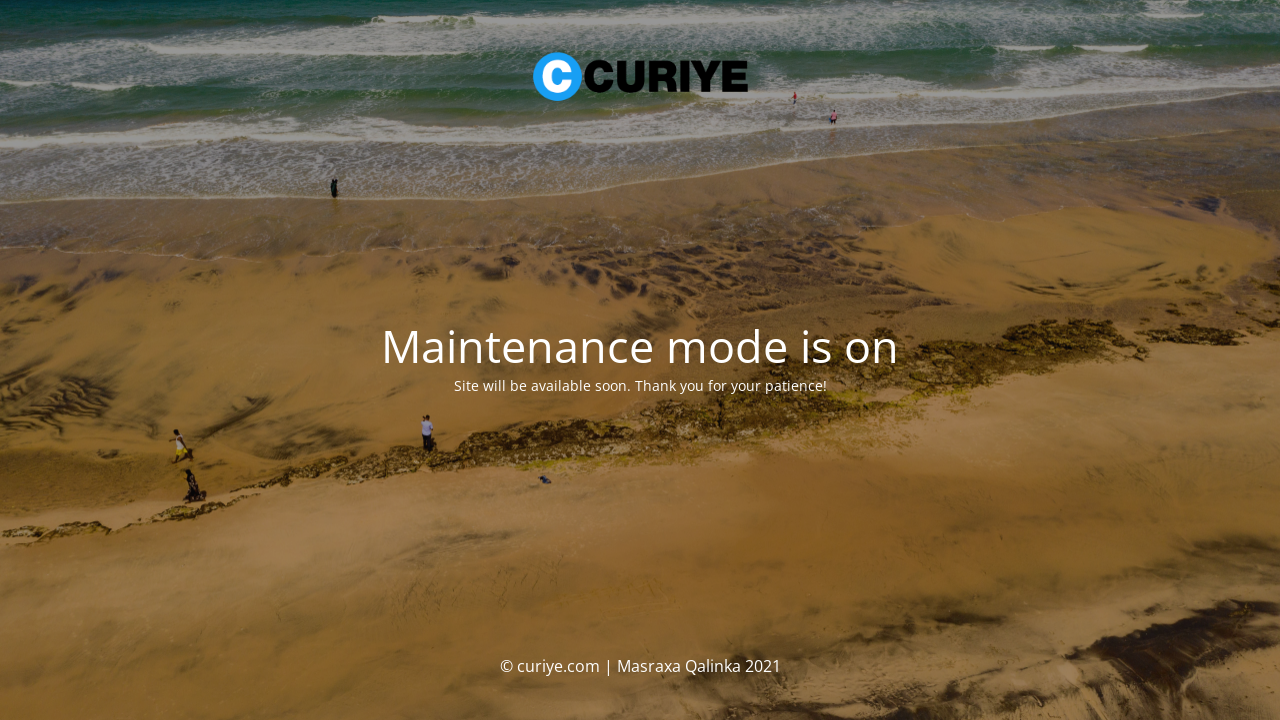

--- FILE ---
content_type: text/html; charset=UTF-8
request_url: https://www.curiye.com/forums/forum/%D0%B8%D0%B3%D1%80%D0%B0%D1%82%D1%8C-%D0%BE%D0%BD%D0%BB%D0%B0%D0%B9%D0%BD-%D0%B2-%D0%B0%D0%B2%D1%82%D0%BE%D0%BC%D0%B0%D1%82%D1%8B-%D0%B8%D0%B3%D1%80%D0%B0%D1%82%D1%8C-%D0%BE%D0%BD%D0%BB%D0%B0%D0%B9/
body_size: 1389
content:
<!DOCTYPE html>
<html lang="en-US">
<head>
	<meta charset="UTF-8" />
	<title>Site is undergoing maintenance</title>	<link rel="icon" href="https://www.curiye.com/wp-content/uploads/2021/03/cropped-icon-32x32.png" sizes="32x32" />
<link rel="icon" href="https://www.curiye.com/wp-content/uploads/2021/03/cropped-icon-192x192.png" sizes="192x192" />
<link rel="apple-touch-icon" href="https://www.curiye.com/wp-content/uploads/2021/03/cropped-icon-180x180.png" />
<meta name="msapplication-TileImage" content="https://www.curiye.com/wp-content/uploads/2021/03/cropped-icon-270x270.png" />
	<meta name="viewport" content="width=device-width, maximum-scale=1, initial-scale=1, minimum-scale=1">
	<meta name="description" content="writing our own narrative!"/>
	<meta http-equiv="X-UA-Compatible" content="" />
	<meta property="og:site_name" content="curiye.com | Masraxa Qalinka - writing our own narrative!"/>
	<meta property="og:title" content="Site is undergoing maintenance"/>
	<meta property="og:type" content="Maintenance"/>
	<meta property="og:url" content="https://www.curiye.com"/>
	<meta property="og:description" content="Site will be available soon. Thank you for your patience!"/>
				<meta property="og:image" content="https://www.curiye.com/wp-content/uploads/2021/03/logo.png" />
			<meta property="og:image:url" content="https://www.curiye.com/wp-content/uploads/2021/03/logo.png"/>
			<meta property="og:image:secure_url" content="https://www.curiye.com/wp-content/uploads/2021/03/logo.png"/>
			<meta property="og:image:type" content="png"/>
			<link rel="profile" href="http://gmpg.org/xfn/11" />
	<link rel="pingback" href="https://www.curiye.com/xmlrpc.php" />
	<link rel='stylesheet' id='mtnc-style-css' href='https://www.curiye.com/wp-content/plugins/maintenance/load/css/style.css?ver=1765341718' type='text/css' media='all' />
<link rel='stylesheet' id='mtnc-fonts-css' href='https://www.curiye.com/wp-content/plugins/maintenance/load/css/fonts.css?ver=1765341718' type='text/css' media='all' />
<style type="text/css">body {background-color: #111111}.preloader {background-color: #111111}body {font-family: Open Sans; }.site-title, .preloader i, .login-form, .login-form a.lost-pass, .btn-open-login-form, .site-content, .user-content-wrapper, .user-content, footer, .maintenance a{color: #ffffff;} a.close-user-content, #mailchimp-box form input[type="submit"], .login-form input#submit.button  {border-color:#ffffff} input[type="submit"]:hover{background-color:#ffffff} input:-webkit-autofill, input:-webkit-autofill:focus{-webkit-text-fill-color:#ffffff} body &gt; .login-form-container{background-color:#111111}.btn-open-login-form{background-color:#111111}input:-webkit-autofill, input:-webkit-autofill:focus{-webkit-box-shadow:0 0 0 50px #111111 inset}input[type='submit']:hover{color:#111111} #custom-subscribe #submit-subscribe:before{background-color:#111111} </style>    
    <!--[if IE]><script type="text/javascript" src="https://www.curiye.com/wp-content/plugins/maintenance/load/js/jquery.backstretch.min.js"></script><![endif]--><link rel="stylesheet" href="https://fonts.bunny.net/css?family=Open%20Sans:300,300italic,regular,italic,600,600italic,700,700italic,800,800italic:300"></head>

<body class="maintenance ">

<div class="main-container">
	<div class="preloader"><i class="fi-widget" aria-hidden="true"></i></div>	<div id="wrapper">
		<div class="center logotype">
			<header>
				        <div class="logo-box" rel="home">
            <img src="https://www.curiye.com/wp-content/uploads/2021/03/logo.png" srcset="https://www.curiye.com/wp-content/uploads/2021/03/logo.png 2x" width="220"  alt="logo">
        </div>
    			</header>
		</div>
		<div id="content" class="site-content">
			<div class="center">
                <h2 class="heading font-center" style="font-weight:300;font-style:normal">Maintenance mode is on</h2><div class="description" style="font-weight:300;font-style:normal"><p>Site will be available soon. Thank you for your patience!</p>
</div>			</div>
		</div>
	</div> <!-- end wrapper -->
	<footer>
		<div class="center">
			<div style="font-weight:300;font-style:normal">© curiye.com | Masraxa Qalinka 2021</div>		</div>
	</footer>
					<picture class="bg-img">
						<img class="skip-lazy" src="https://www.curiye.com/wp-content/uploads/2021/04/bg-berbera-scaled.jpg">
		</picture>
	</div>

<script type="text/javascript" src="https://www.curiye.com/wp-includes/js/jquery/jquery.min.js?ver=3.7.1" id="jquery-core-js"></script>
<script type="text/javascript" src="https://www.curiye.com/wp-includes/js/jquery/jquery-migrate.min.js?ver=3.4.1" id="jquery-migrate-js"></script>
<script type="text/javascript" id="_frontend-js-extra">
/* <![CDATA[ */
var mtnc_front_options = {"body_bg":"https://www.curiye.com/wp-content/uploads/2021/04/bg-berbera-scaled.jpg","gallery_array":[],"blur_intensity":"2","font_link":["Open Sans:300,300italic,regular,italic,600,600italic,700,700italic,800,800italic:300"]};
//# sourceURL=_frontend-js-extra
/* ]]> */
</script>
<script type="text/javascript" src="https://www.curiye.com/wp-content/plugins/maintenance/load/js/jquery.frontend.js?ver=1765341718" id="_frontend-js"></script>

</body>
</html>
